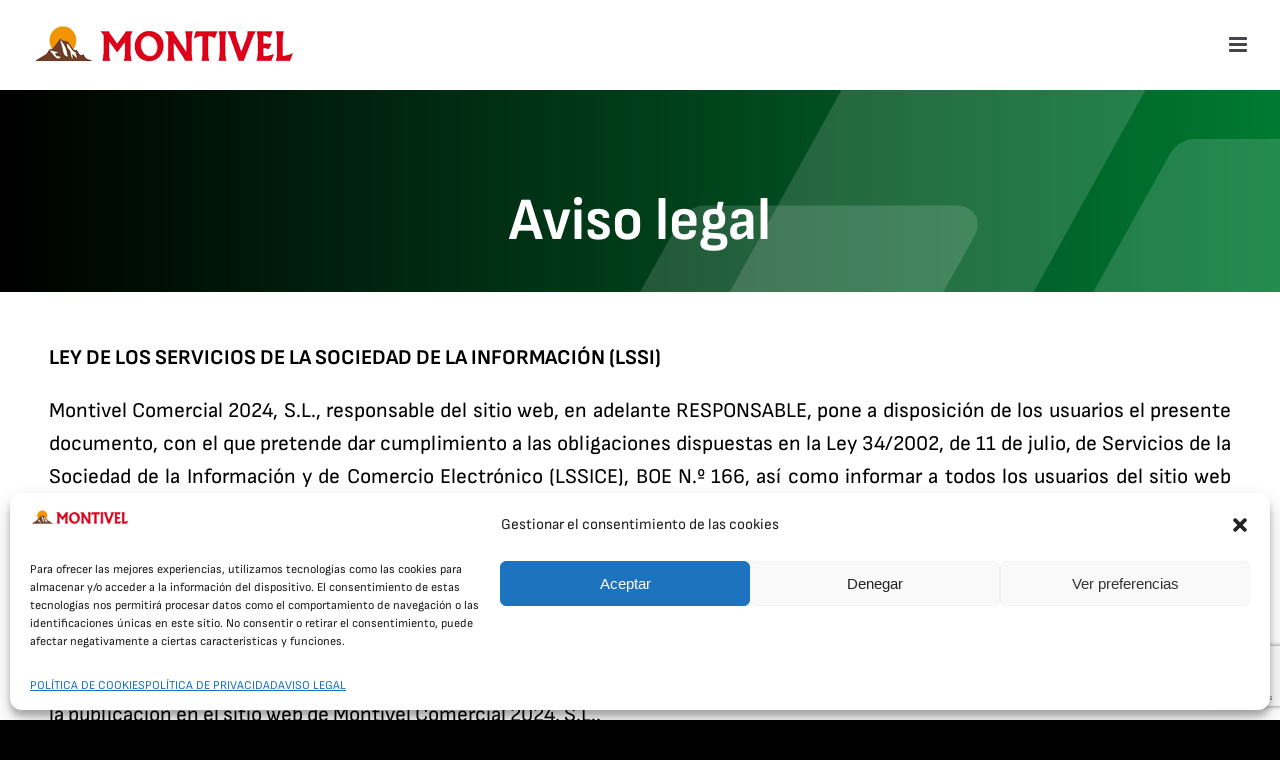

--- FILE ---
content_type: text/html; charset=utf-8
request_url: https://www.google.com/recaptcha/api2/anchor?ar=1&k=6LcsZyIeAAAAABXcKarsk2RVo3O1Jy7G1gJKSuCJ&co=aHR0cHM6Ly9tb250aXZlbC5jb206NDQz&hl=en&v=jdMmXeCQEkPbnFDy9T04NbgJ&size=invisible&anchor-ms=20000&execute-ms=15000&cb=1ktbv6d15bjx
body_size: 46801
content:
<!DOCTYPE HTML><html dir="ltr" lang="en"><head><meta http-equiv="Content-Type" content="text/html; charset=UTF-8">
<meta http-equiv="X-UA-Compatible" content="IE=edge">
<title>reCAPTCHA</title>
<style type="text/css">
/* cyrillic-ext */
@font-face {
  font-family: 'Roboto';
  font-style: normal;
  font-weight: 400;
  font-stretch: 100%;
  src: url(//fonts.gstatic.com/s/roboto/v48/KFO7CnqEu92Fr1ME7kSn66aGLdTylUAMa3GUBHMdazTgWw.woff2) format('woff2');
  unicode-range: U+0460-052F, U+1C80-1C8A, U+20B4, U+2DE0-2DFF, U+A640-A69F, U+FE2E-FE2F;
}
/* cyrillic */
@font-face {
  font-family: 'Roboto';
  font-style: normal;
  font-weight: 400;
  font-stretch: 100%;
  src: url(//fonts.gstatic.com/s/roboto/v48/KFO7CnqEu92Fr1ME7kSn66aGLdTylUAMa3iUBHMdazTgWw.woff2) format('woff2');
  unicode-range: U+0301, U+0400-045F, U+0490-0491, U+04B0-04B1, U+2116;
}
/* greek-ext */
@font-face {
  font-family: 'Roboto';
  font-style: normal;
  font-weight: 400;
  font-stretch: 100%;
  src: url(//fonts.gstatic.com/s/roboto/v48/KFO7CnqEu92Fr1ME7kSn66aGLdTylUAMa3CUBHMdazTgWw.woff2) format('woff2');
  unicode-range: U+1F00-1FFF;
}
/* greek */
@font-face {
  font-family: 'Roboto';
  font-style: normal;
  font-weight: 400;
  font-stretch: 100%;
  src: url(//fonts.gstatic.com/s/roboto/v48/KFO7CnqEu92Fr1ME7kSn66aGLdTylUAMa3-UBHMdazTgWw.woff2) format('woff2');
  unicode-range: U+0370-0377, U+037A-037F, U+0384-038A, U+038C, U+038E-03A1, U+03A3-03FF;
}
/* math */
@font-face {
  font-family: 'Roboto';
  font-style: normal;
  font-weight: 400;
  font-stretch: 100%;
  src: url(//fonts.gstatic.com/s/roboto/v48/KFO7CnqEu92Fr1ME7kSn66aGLdTylUAMawCUBHMdazTgWw.woff2) format('woff2');
  unicode-range: U+0302-0303, U+0305, U+0307-0308, U+0310, U+0312, U+0315, U+031A, U+0326-0327, U+032C, U+032F-0330, U+0332-0333, U+0338, U+033A, U+0346, U+034D, U+0391-03A1, U+03A3-03A9, U+03B1-03C9, U+03D1, U+03D5-03D6, U+03F0-03F1, U+03F4-03F5, U+2016-2017, U+2034-2038, U+203C, U+2040, U+2043, U+2047, U+2050, U+2057, U+205F, U+2070-2071, U+2074-208E, U+2090-209C, U+20D0-20DC, U+20E1, U+20E5-20EF, U+2100-2112, U+2114-2115, U+2117-2121, U+2123-214F, U+2190, U+2192, U+2194-21AE, U+21B0-21E5, U+21F1-21F2, U+21F4-2211, U+2213-2214, U+2216-22FF, U+2308-230B, U+2310, U+2319, U+231C-2321, U+2336-237A, U+237C, U+2395, U+239B-23B7, U+23D0, U+23DC-23E1, U+2474-2475, U+25AF, U+25B3, U+25B7, U+25BD, U+25C1, U+25CA, U+25CC, U+25FB, U+266D-266F, U+27C0-27FF, U+2900-2AFF, U+2B0E-2B11, U+2B30-2B4C, U+2BFE, U+3030, U+FF5B, U+FF5D, U+1D400-1D7FF, U+1EE00-1EEFF;
}
/* symbols */
@font-face {
  font-family: 'Roboto';
  font-style: normal;
  font-weight: 400;
  font-stretch: 100%;
  src: url(//fonts.gstatic.com/s/roboto/v48/KFO7CnqEu92Fr1ME7kSn66aGLdTylUAMaxKUBHMdazTgWw.woff2) format('woff2');
  unicode-range: U+0001-000C, U+000E-001F, U+007F-009F, U+20DD-20E0, U+20E2-20E4, U+2150-218F, U+2190, U+2192, U+2194-2199, U+21AF, U+21E6-21F0, U+21F3, U+2218-2219, U+2299, U+22C4-22C6, U+2300-243F, U+2440-244A, U+2460-24FF, U+25A0-27BF, U+2800-28FF, U+2921-2922, U+2981, U+29BF, U+29EB, U+2B00-2BFF, U+4DC0-4DFF, U+FFF9-FFFB, U+10140-1018E, U+10190-1019C, U+101A0, U+101D0-101FD, U+102E0-102FB, U+10E60-10E7E, U+1D2C0-1D2D3, U+1D2E0-1D37F, U+1F000-1F0FF, U+1F100-1F1AD, U+1F1E6-1F1FF, U+1F30D-1F30F, U+1F315, U+1F31C, U+1F31E, U+1F320-1F32C, U+1F336, U+1F378, U+1F37D, U+1F382, U+1F393-1F39F, U+1F3A7-1F3A8, U+1F3AC-1F3AF, U+1F3C2, U+1F3C4-1F3C6, U+1F3CA-1F3CE, U+1F3D4-1F3E0, U+1F3ED, U+1F3F1-1F3F3, U+1F3F5-1F3F7, U+1F408, U+1F415, U+1F41F, U+1F426, U+1F43F, U+1F441-1F442, U+1F444, U+1F446-1F449, U+1F44C-1F44E, U+1F453, U+1F46A, U+1F47D, U+1F4A3, U+1F4B0, U+1F4B3, U+1F4B9, U+1F4BB, U+1F4BF, U+1F4C8-1F4CB, U+1F4D6, U+1F4DA, U+1F4DF, U+1F4E3-1F4E6, U+1F4EA-1F4ED, U+1F4F7, U+1F4F9-1F4FB, U+1F4FD-1F4FE, U+1F503, U+1F507-1F50B, U+1F50D, U+1F512-1F513, U+1F53E-1F54A, U+1F54F-1F5FA, U+1F610, U+1F650-1F67F, U+1F687, U+1F68D, U+1F691, U+1F694, U+1F698, U+1F6AD, U+1F6B2, U+1F6B9-1F6BA, U+1F6BC, U+1F6C6-1F6CF, U+1F6D3-1F6D7, U+1F6E0-1F6EA, U+1F6F0-1F6F3, U+1F6F7-1F6FC, U+1F700-1F7FF, U+1F800-1F80B, U+1F810-1F847, U+1F850-1F859, U+1F860-1F887, U+1F890-1F8AD, U+1F8B0-1F8BB, U+1F8C0-1F8C1, U+1F900-1F90B, U+1F93B, U+1F946, U+1F984, U+1F996, U+1F9E9, U+1FA00-1FA6F, U+1FA70-1FA7C, U+1FA80-1FA89, U+1FA8F-1FAC6, U+1FACE-1FADC, U+1FADF-1FAE9, U+1FAF0-1FAF8, U+1FB00-1FBFF;
}
/* vietnamese */
@font-face {
  font-family: 'Roboto';
  font-style: normal;
  font-weight: 400;
  font-stretch: 100%;
  src: url(//fonts.gstatic.com/s/roboto/v48/KFO7CnqEu92Fr1ME7kSn66aGLdTylUAMa3OUBHMdazTgWw.woff2) format('woff2');
  unicode-range: U+0102-0103, U+0110-0111, U+0128-0129, U+0168-0169, U+01A0-01A1, U+01AF-01B0, U+0300-0301, U+0303-0304, U+0308-0309, U+0323, U+0329, U+1EA0-1EF9, U+20AB;
}
/* latin-ext */
@font-face {
  font-family: 'Roboto';
  font-style: normal;
  font-weight: 400;
  font-stretch: 100%;
  src: url(//fonts.gstatic.com/s/roboto/v48/KFO7CnqEu92Fr1ME7kSn66aGLdTylUAMa3KUBHMdazTgWw.woff2) format('woff2');
  unicode-range: U+0100-02BA, U+02BD-02C5, U+02C7-02CC, U+02CE-02D7, U+02DD-02FF, U+0304, U+0308, U+0329, U+1D00-1DBF, U+1E00-1E9F, U+1EF2-1EFF, U+2020, U+20A0-20AB, U+20AD-20C0, U+2113, U+2C60-2C7F, U+A720-A7FF;
}
/* latin */
@font-face {
  font-family: 'Roboto';
  font-style: normal;
  font-weight: 400;
  font-stretch: 100%;
  src: url(//fonts.gstatic.com/s/roboto/v48/KFO7CnqEu92Fr1ME7kSn66aGLdTylUAMa3yUBHMdazQ.woff2) format('woff2');
  unicode-range: U+0000-00FF, U+0131, U+0152-0153, U+02BB-02BC, U+02C6, U+02DA, U+02DC, U+0304, U+0308, U+0329, U+2000-206F, U+20AC, U+2122, U+2191, U+2193, U+2212, U+2215, U+FEFF, U+FFFD;
}
/* cyrillic-ext */
@font-face {
  font-family: 'Roboto';
  font-style: normal;
  font-weight: 500;
  font-stretch: 100%;
  src: url(//fonts.gstatic.com/s/roboto/v48/KFO7CnqEu92Fr1ME7kSn66aGLdTylUAMa3GUBHMdazTgWw.woff2) format('woff2');
  unicode-range: U+0460-052F, U+1C80-1C8A, U+20B4, U+2DE0-2DFF, U+A640-A69F, U+FE2E-FE2F;
}
/* cyrillic */
@font-face {
  font-family: 'Roboto';
  font-style: normal;
  font-weight: 500;
  font-stretch: 100%;
  src: url(//fonts.gstatic.com/s/roboto/v48/KFO7CnqEu92Fr1ME7kSn66aGLdTylUAMa3iUBHMdazTgWw.woff2) format('woff2');
  unicode-range: U+0301, U+0400-045F, U+0490-0491, U+04B0-04B1, U+2116;
}
/* greek-ext */
@font-face {
  font-family: 'Roboto';
  font-style: normal;
  font-weight: 500;
  font-stretch: 100%;
  src: url(//fonts.gstatic.com/s/roboto/v48/KFO7CnqEu92Fr1ME7kSn66aGLdTylUAMa3CUBHMdazTgWw.woff2) format('woff2');
  unicode-range: U+1F00-1FFF;
}
/* greek */
@font-face {
  font-family: 'Roboto';
  font-style: normal;
  font-weight: 500;
  font-stretch: 100%;
  src: url(//fonts.gstatic.com/s/roboto/v48/KFO7CnqEu92Fr1ME7kSn66aGLdTylUAMa3-UBHMdazTgWw.woff2) format('woff2');
  unicode-range: U+0370-0377, U+037A-037F, U+0384-038A, U+038C, U+038E-03A1, U+03A3-03FF;
}
/* math */
@font-face {
  font-family: 'Roboto';
  font-style: normal;
  font-weight: 500;
  font-stretch: 100%;
  src: url(//fonts.gstatic.com/s/roboto/v48/KFO7CnqEu92Fr1ME7kSn66aGLdTylUAMawCUBHMdazTgWw.woff2) format('woff2');
  unicode-range: U+0302-0303, U+0305, U+0307-0308, U+0310, U+0312, U+0315, U+031A, U+0326-0327, U+032C, U+032F-0330, U+0332-0333, U+0338, U+033A, U+0346, U+034D, U+0391-03A1, U+03A3-03A9, U+03B1-03C9, U+03D1, U+03D5-03D6, U+03F0-03F1, U+03F4-03F5, U+2016-2017, U+2034-2038, U+203C, U+2040, U+2043, U+2047, U+2050, U+2057, U+205F, U+2070-2071, U+2074-208E, U+2090-209C, U+20D0-20DC, U+20E1, U+20E5-20EF, U+2100-2112, U+2114-2115, U+2117-2121, U+2123-214F, U+2190, U+2192, U+2194-21AE, U+21B0-21E5, U+21F1-21F2, U+21F4-2211, U+2213-2214, U+2216-22FF, U+2308-230B, U+2310, U+2319, U+231C-2321, U+2336-237A, U+237C, U+2395, U+239B-23B7, U+23D0, U+23DC-23E1, U+2474-2475, U+25AF, U+25B3, U+25B7, U+25BD, U+25C1, U+25CA, U+25CC, U+25FB, U+266D-266F, U+27C0-27FF, U+2900-2AFF, U+2B0E-2B11, U+2B30-2B4C, U+2BFE, U+3030, U+FF5B, U+FF5D, U+1D400-1D7FF, U+1EE00-1EEFF;
}
/* symbols */
@font-face {
  font-family: 'Roboto';
  font-style: normal;
  font-weight: 500;
  font-stretch: 100%;
  src: url(//fonts.gstatic.com/s/roboto/v48/KFO7CnqEu92Fr1ME7kSn66aGLdTylUAMaxKUBHMdazTgWw.woff2) format('woff2');
  unicode-range: U+0001-000C, U+000E-001F, U+007F-009F, U+20DD-20E0, U+20E2-20E4, U+2150-218F, U+2190, U+2192, U+2194-2199, U+21AF, U+21E6-21F0, U+21F3, U+2218-2219, U+2299, U+22C4-22C6, U+2300-243F, U+2440-244A, U+2460-24FF, U+25A0-27BF, U+2800-28FF, U+2921-2922, U+2981, U+29BF, U+29EB, U+2B00-2BFF, U+4DC0-4DFF, U+FFF9-FFFB, U+10140-1018E, U+10190-1019C, U+101A0, U+101D0-101FD, U+102E0-102FB, U+10E60-10E7E, U+1D2C0-1D2D3, U+1D2E0-1D37F, U+1F000-1F0FF, U+1F100-1F1AD, U+1F1E6-1F1FF, U+1F30D-1F30F, U+1F315, U+1F31C, U+1F31E, U+1F320-1F32C, U+1F336, U+1F378, U+1F37D, U+1F382, U+1F393-1F39F, U+1F3A7-1F3A8, U+1F3AC-1F3AF, U+1F3C2, U+1F3C4-1F3C6, U+1F3CA-1F3CE, U+1F3D4-1F3E0, U+1F3ED, U+1F3F1-1F3F3, U+1F3F5-1F3F7, U+1F408, U+1F415, U+1F41F, U+1F426, U+1F43F, U+1F441-1F442, U+1F444, U+1F446-1F449, U+1F44C-1F44E, U+1F453, U+1F46A, U+1F47D, U+1F4A3, U+1F4B0, U+1F4B3, U+1F4B9, U+1F4BB, U+1F4BF, U+1F4C8-1F4CB, U+1F4D6, U+1F4DA, U+1F4DF, U+1F4E3-1F4E6, U+1F4EA-1F4ED, U+1F4F7, U+1F4F9-1F4FB, U+1F4FD-1F4FE, U+1F503, U+1F507-1F50B, U+1F50D, U+1F512-1F513, U+1F53E-1F54A, U+1F54F-1F5FA, U+1F610, U+1F650-1F67F, U+1F687, U+1F68D, U+1F691, U+1F694, U+1F698, U+1F6AD, U+1F6B2, U+1F6B9-1F6BA, U+1F6BC, U+1F6C6-1F6CF, U+1F6D3-1F6D7, U+1F6E0-1F6EA, U+1F6F0-1F6F3, U+1F6F7-1F6FC, U+1F700-1F7FF, U+1F800-1F80B, U+1F810-1F847, U+1F850-1F859, U+1F860-1F887, U+1F890-1F8AD, U+1F8B0-1F8BB, U+1F8C0-1F8C1, U+1F900-1F90B, U+1F93B, U+1F946, U+1F984, U+1F996, U+1F9E9, U+1FA00-1FA6F, U+1FA70-1FA7C, U+1FA80-1FA89, U+1FA8F-1FAC6, U+1FACE-1FADC, U+1FADF-1FAE9, U+1FAF0-1FAF8, U+1FB00-1FBFF;
}
/* vietnamese */
@font-face {
  font-family: 'Roboto';
  font-style: normal;
  font-weight: 500;
  font-stretch: 100%;
  src: url(//fonts.gstatic.com/s/roboto/v48/KFO7CnqEu92Fr1ME7kSn66aGLdTylUAMa3OUBHMdazTgWw.woff2) format('woff2');
  unicode-range: U+0102-0103, U+0110-0111, U+0128-0129, U+0168-0169, U+01A0-01A1, U+01AF-01B0, U+0300-0301, U+0303-0304, U+0308-0309, U+0323, U+0329, U+1EA0-1EF9, U+20AB;
}
/* latin-ext */
@font-face {
  font-family: 'Roboto';
  font-style: normal;
  font-weight: 500;
  font-stretch: 100%;
  src: url(//fonts.gstatic.com/s/roboto/v48/KFO7CnqEu92Fr1ME7kSn66aGLdTylUAMa3KUBHMdazTgWw.woff2) format('woff2');
  unicode-range: U+0100-02BA, U+02BD-02C5, U+02C7-02CC, U+02CE-02D7, U+02DD-02FF, U+0304, U+0308, U+0329, U+1D00-1DBF, U+1E00-1E9F, U+1EF2-1EFF, U+2020, U+20A0-20AB, U+20AD-20C0, U+2113, U+2C60-2C7F, U+A720-A7FF;
}
/* latin */
@font-face {
  font-family: 'Roboto';
  font-style: normal;
  font-weight: 500;
  font-stretch: 100%;
  src: url(//fonts.gstatic.com/s/roboto/v48/KFO7CnqEu92Fr1ME7kSn66aGLdTylUAMa3yUBHMdazQ.woff2) format('woff2');
  unicode-range: U+0000-00FF, U+0131, U+0152-0153, U+02BB-02BC, U+02C6, U+02DA, U+02DC, U+0304, U+0308, U+0329, U+2000-206F, U+20AC, U+2122, U+2191, U+2193, U+2212, U+2215, U+FEFF, U+FFFD;
}
/* cyrillic-ext */
@font-face {
  font-family: 'Roboto';
  font-style: normal;
  font-weight: 900;
  font-stretch: 100%;
  src: url(//fonts.gstatic.com/s/roboto/v48/KFO7CnqEu92Fr1ME7kSn66aGLdTylUAMa3GUBHMdazTgWw.woff2) format('woff2');
  unicode-range: U+0460-052F, U+1C80-1C8A, U+20B4, U+2DE0-2DFF, U+A640-A69F, U+FE2E-FE2F;
}
/* cyrillic */
@font-face {
  font-family: 'Roboto';
  font-style: normal;
  font-weight: 900;
  font-stretch: 100%;
  src: url(//fonts.gstatic.com/s/roboto/v48/KFO7CnqEu92Fr1ME7kSn66aGLdTylUAMa3iUBHMdazTgWw.woff2) format('woff2');
  unicode-range: U+0301, U+0400-045F, U+0490-0491, U+04B0-04B1, U+2116;
}
/* greek-ext */
@font-face {
  font-family: 'Roboto';
  font-style: normal;
  font-weight: 900;
  font-stretch: 100%;
  src: url(//fonts.gstatic.com/s/roboto/v48/KFO7CnqEu92Fr1ME7kSn66aGLdTylUAMa3CUBHMdazTgWw.woff2) format('woff2');
  unicode-range: U+1F00-1FFF;
}
/* greek */
@font-face {
  font-family: 'Roboto';
  font-style: normal;
  font-weight: 900;
  font-stretch: 100%;
  src: url(//fonts.gstatic.com/s/roboto/v48/KFO7CnqEu92Fr1ME7kSn66aGLdTylUAMa3-UBHMdazTgWw.woff2) format('woff2');
  unicode-range: U+0370-0377, U+037A-037F, U+0384-038A, U+038C, U+038E-03A1, U+03A3-03FF;
}
/* math */
@font-face {
  font-family: 'Roboto';
  font-style: normal;
  font-weight: 900;
  font-stretch: 100%;
  src: url(//fonts.gstatic.com/s/roboto/v48/KFO7CnqEu92Fr1ME7kSn66aGLdTylUAMawCUBHMdazTgWw.woff2) format('woff2');
  unicode-range: U+0302-0303, U+0305, U+0307-0308, U+0310, U+0312, U+0315, U+031A, U+0326-0327, U+032C, U+032F-0330, U+0332-0333, U+0338, U+033A, U+0346, U+034D, U+0391-03A1, U+03A3-03A9, U+03B1-03C9, U+03D1, U+03D5-03D6, U+03F0-03F1, U+03F4-03F5, U+2016-2017, U+2034-2038, U+203C, U+2040, U+2043, U+2047, U+2050, U+2057, U+205F, U+2070-2071, U+2074-208E, U+2090-209C, U+20D0-20DC, U+20E1, U+20E5-20EF, U+2100-2112, U+2114-2115, U+2117-2121, U+2123-214F, U+2190, U+2192, U+2194-21AE, U+21B0-21E5, U+21F1-21F2, U+21F4-2211, U+2213-2214, U+2216-22FF, U+2308-230B, U+2310, U+2319, U+231C-2321, U+2336-237A, U+237C, U+2395, U+239B-23B7, U+23D0, U+23DC-23E1, U+2474-2475, U+25AF, U+25B3, U+25B7, U+25BD, U+25C1, U+25CA, U+25CC, U+25FB, U+266D-266F, U+27C0-27FF, U+2900-2AFF, U+2B0E-2B11, U+2B30-2B4C, U+2BFE, U+3030, U+FF5B, U+FF5D, U+1D400-1D7FF, U+1EE00-1EEFF;
}
/* symbols */
@font-face {
  font-family: 'Roboto';
  font-style: normal;
  font-weight: 900;
  font-stretch: 100%;
  src: url(//fonts.gstatic.com/s/roboto/v48/KFO7CnqEu92Fr1ME7kSn66aGLdTylUAMaxKUBHMdazTgWw.woff2) format('woff2');
  unicode-range: U+0001-000C, U+000E-001F, U+007F-009F, U+20DD-20E0, U+20E2-20E4, U+2150-218F, U+2190, U+2192, U+2194-2199, U+21AF, U+21E6-21F0, U+21F3, U+2218-2219, U+2299, U+22C4-22C6, U+2300-243F, U+2440-244A, U+2460-24FF, U+25A0-27BF, U+2800-28FF, U+2921-2922, U+2981, U+29BF, U+29EB, U+2B00-2BFF, U+4DC0-4DFF, U+FFF9-FFFB, U+10140-1018E, U+10190-1019C, U+101A0, U+101D0-101FD, U+102E0-102FB, U+10E60-10E7E, U+1D2C0-1D2D3, U+1D2E0-1D37F, U+1F000-1F0FF, U+1F100-1F1AD, U+1F1E6-1F1FF, U+1F30D-1F30F, U+1F315, U+1F31C, U+1F31E, U+1F320-1F32C, U+1F336, U+1F378, U+1F37D, U+1F382, U+1F393-1F39F, U+1F3A7-1F3A8, U+1F3AC-1F3AF, U+1F3C2, U+1F3C4-1F3C6, U+1F3CA-1F3CE, U+1F3D4-1F3E0, U+1F3ED, U+1F3F1-1F3F3, U+1F3F5-1F3F7, U+1F408, U+1F415, U+1F41F, U+1F426, U+1F43F, U+1F441-1F442, U+1F444, U+1F446-1F449, U+1F44C-1F44E, U+1F453, U+1F46A, U+1F47D, U+1F4A3, U+1F4B0, U+1F4B3, U+1F4B9, U+1F4BB, U+1F4BF, U+1F4C8-1F4CB, U+1F4D6, U+1F4DA, U+1F4DF, U+1F4E3-1F4E6, U+1F4EA-1F4ED, U+1F4F7, U+1F4F9-1F4FB, U+1F4FD-1F4FE, U+1F503, U+1F507-1F50B, U+1F50D, U+1F512-1F513, U+1F53E-1F54A, U+1F54F-1F5FA, U+1F610, U+1F650-1F67F, U+1F687, U+1F68D, U+1F691, U+1F694, U+1F698, U+1F6AD, U+1F6B2, U+1F6B9-1F6BA, U+1F6BC, U+1F6C6-1F6CF, U+1F6D3-1F6D7, U+1F6E0-1F6EA, U+1F6F0-1F6F3, U+1F6F7-1F6FC, U+1F700-1F7FF, U+1F800-1F80B, U+1F810-1F847, U+1F850-1F859, U+1F860-1F887, U+1F890-1F8AD, U+1F8B0-1F8BB, U+1F8C0-1F8C1, U+1F900-1F90B, U+1F93B, U+1F946, U+1F984, U+1F996, U+1F9E9, U+1FA00-1FA6F, U+1FA70-1FA7C, U+1FA80-1FA89, U+1FA8F-1FAC6, U+1FACE-1FADC, U+1FADF-1FAE9, U+1FAF0-1FAF8, U+1FB00-1FBFF;
}
/* vietnamese */
@font-face {
  font-family: 'Roboto';
  font-style: normal;
  font-weight: 900;
  font-stretch: 100%;
  src: url(//fonts.gstatic.com/s/roboto/v48/KFO7CnqEu92Fr1ME7kSn66aGLdTylUAMa3OUBHMdazTgWw.woff2) format('woff2');
  unicode-range: U+0102-0103, U+0110-0111, U+0128-0129, U+0168-0169, U+01A0-01A1, U+01AF-01B0, U+0300-0301, U+0303-0304, U+0308-0309, U+0323, U+0329, U+1EA0-1EF9, U+20AB;
}
/* latin-ext */
@font-face {
  font-family: 'Roboto';
  font-style: normal;
  font-weight: 900;
  font-stretch: 100%;
  src: url(//fonts.gstatic.com/s/roboto/v48/KFO7CnqEu92Fr1ME7kSn66aGLdTylUAMa3KUBHMdazTgWw.woff2) format('woff2');
  unicode-range: U+0100-02BA, U+02BD-02C5, U+02C7-02CC, U+02CE-02D7, U+02DD-02FF, U+0304, U+0308, U+0329, U+1D00-1DBF, U+1E00-1E9F, U+1EF2-1EFF, U+2020, U+20A0-20AB, U+20AD-20C0, U+2113, U+2C60-2C7F, U+A720-A7FF;
}
/* latin */
@font-face {
  font-family: 'Roboto';
  font-style: normal;
  font-weight: 900;
  font-stretch: 100%;
  src: url(//fonts.gstatic.com/s/roboto/v48/KFO7CnqEu92Fr1ME7kSn66aGLdTylUAMa3yUBHMdazQ.woff2) format('woff2');
  unicode-range: U+0000-00FF, U+0131, U+0152-0153, U+02BB-02BC, U+02C6, U+02DA, U+02DC, U+0304, U+0308, U+0329, U+2000-206F, U+20AC, U+2122, U+2191, U+2193, U+2212, U+2215, U+FEFF, U+FFFD;
}

</style>
<link rel="stylesheet" type="text/css" href="https://www.gstatic.com/recaptcha/releases/jdMmXeCQEkPbnFDy9T04NbgJ/styles__ltr.css">
<script nonce="Yfp5xtxmz30qSl6LJKr4tQ" type="text/javascript">window['__recaptcha_api'] = 'https://www.google.com/recaptcha/api2/';</script>
<script type="text/javascript" src="https://www.gstatic.com/recaptcha/releases/jdMmXeCQEkPbnFDy9T04NbgJ/recaptcha__en.js" nonce="Yfp5xtxmz30qSl6LJKr4tQ">
      
    </script></head>
<body><div id="rc-anchor-alert" class="rc-anchor-alert"></div>
<input type="hidden" id="recaptcha-token" value="[base64]">
<script type="text/javascript" nonce="Yfp5xtxmz30qSl6LJKr4tQ">
      recaptcha.anchor.Main.init("[\x22ainput\x22,[\x22bgdata\x22,\x22\x22,\[base64]/[base64]/[base64]/[base64]/[base64]/[base64]/[base64]/[base64]/[base64]/[base64]/[base64]/[base64]/[base64]/[base64]\\u003d\x22,\[base64]\x22,\x22w4hYwpIiw6ErwrDDiA/DnCfDjMOMwrrCpWoywq7DuMOwHH5/woXDhk7ClyfDu0/[base64]/[base64]/Cn1LDilXCqsK/eMOcwoNiZMK6w4sOU8OvIcOpXSrDmsOCHzDCiy/DscKRYQLChi9QwoEawoLCjsOCJQzDgMKCw5tww4vCpW3DsAbCgcK6KzMHTcK3Y8KKwrPDqMKvdsO0ej5THCsvwobCsWLCoMOlwqnCu8ObfcK7BzfCrwd3woPCgcOfwqfDp8KUBTrClkkpwp7CpsKzw7l4TS/CgCIMw4ZmwrXDgxx7MMOUQA3Du8Kcwqxjey9gdcKdwpsxw4/Ch8OmwqknwpHDjRArw6RBHMOrVMORwoVQw6bDvcK4wpjCnFdSOQPDn0BtPsOow4/DvWsEKcO8GcKBwonCn2t+JRvDhsKeKzrCjzENMcOMw67DlcKAY3/Do33CkcKZJ8OtDVjDrMObP8OgwrLDohRrwqDCvcOKQcKOf8OHwqzCvjRfYg3DjQ3ClgNrw6slw5fCpMKkDMKfe8KSwo1aOmBIwq/CtMKqw53ChMO7wqEoIgRIPcOhN8OiwrZpbwNAwoVnw7PDosOUw44+wpHDghduwq/CmVsbw4TDg8OXCXTDq8OuwpJww6/[base64]/GzHCk8Ocw4rDoQnDuMOnNlbDisKowpw9w5s4WhZtfijDtMOYO8O7X0x7KMORw51Uwp7DnCTDqUg9wpDCk8O5LMOPPVzDiANcw4VGwoLCksKsXWDCpGQjPMOpwpjDgsOta8OIw4XCjXvDj08wf8KEURFFR8OPfcKfwqgpw7oBwrjCrMKBw5LClEoCw4DDjXA/YcOowogTIcKHZmMDTsOsw67Cl8OUw6/CklTCpcKawrvDlGXDo33DgCbDt8KvPVbDuxjCuTfDnCV7wpt8wodDwoXDlmFdwp/CsSJ5w43DlyzDkFfChBLDkMKNw4Jxw7vDt8K/SFbCr0LDqS9yXVPDjsOnwprChsKvB8KJw78SwpnDhzR5w73DoFV1fMKkw6zCqsKBHMK8wrI+wrLDoMO5GsOFwrTCvT/CucO6F0NrFiV9w5rCmwPClcKRwoYmw7XClcKXwovCj8KAw70DHAwVwr4swphQKAoQccKvJQ3CkEhYU8OrwpAhw5xjwq3CgSrCm8KQHFnDtMKjwrBWw5U1X8Opwq3CoVBPIMK6wpdoX1PCgQ5Yw6/DnAfDlMKWIcKpIcKsIcOsw5BtwqvCi8OmOcOowqPCssOVWloPwoMAwo3Dn8OcbcORwp5iwrzDn8KVw6YHYU7Dj8KBW8OyScOoenwAw7B1Vi4Lw6vDksO4wr5/SMO7G8KPMcO2wo7Dh2vDiiRfw7DCqcOQworDjHjCsEcCwpYxQn/[base64]/wrA7FsKuw5jDvcKYw4t8w4vCoMKvwonCjVTCmDDCpDLCssKLw5zCih/Cr8ONw5jCjcKUdRk9w6Jjw69aZMOdai7Ds8KLUhDDhcOnAW/CnzXDhsK/[base64]/CncKgwpsvfsONHMKuwrQIAcK+QsO9wpPDthoXwoQubjjDh8KFVsOWCMOowp9pw6PCj8OZHQAEW8K/K8KVJ8KdcSs+AcOGw5vCjRnDosOawplFEMKHA1YXUMOowpHDgcOjSMOiwoYvTcO1wpFfflPCllfCi8OEw49pHcKBw7gWKABRwoEsDMOEA8K2w6sXP8KXPS0/wqzCo8KIwrFvw4/DgcKRBGbClVXCnU44DsKOw4gNwqXCiFA/aH4aHV8IwqUrDUVfAcO+JlcYGULChMKsN8KhwpLDlMOAw6zDsB8uH8KQwobDuTlUIsOZwoJ3BnLCgSZ9eUUPwqzCi8KkwqLDt3XDnRFpCcKeZXIUwrTDrVRWwr/DuRDCjX5vworCtxwTDzzDgmB1wqvDhE/CucKdwqwefcK/wogZBSbDrDzDu3FkLcKyw7ANU8OoJgUWMzZJJhbDiEJPOsOQMcOfwrAqLHJXw64swr3Dpn90MMKTU8KIR2zDnQVoIcO6wo7CnMK9EMOdw5ciw6jDqR1JHkVqTsOkPQLDo8K7w58LJcO1wokZIkMVw6DDkcOrw7/DscKnNsKBw7opXcKkw7jDgVLCj8KPDMK4w6ISw7jDlRIrMhPCtcK0SxVtRMKTMjthQwvCux7DuMO9w5vDgCIpFTcZNgzCkMOuXMKMfjA5wr8sKMKDw50/C8O4N8OzwpxmOFZTwr7DssO6QwnDjsKQw7V2w6rCpMOowr7Dm2DCpcOKwo4Sb8OgZgDDrsO8w4nDvUFPAsOUwod/wqPDiEYVw7zDr8O0w6jDosKEwp4Tw4XCucKZwrFsXkRMCBVjXCLCkmZSDkdZdAQPw6MDw75hKcOsw6NfZw3DsMOTDMOjwp8bw5wvw63CiMKfXgFBBGHDj2k4woLDnAMHw5bDhMOfVcOuORTDr8O3R1/Ds0gvf13Dk8OFw7U/RcO6woYXw4Zmwr9ow4nDrMKPe8O0wroFw78yS8OqPcKZw5LDoMKpLXtUw4nCjFg7aW0lTMKraCBKwrvCpnrCvAZHYMOdZsKzTjDCkkfDt8Oaw5bDhsOPwrguPn/Cvx5ewrRMUh0lPMKMXG1FJHDDgx9JRB5Yd3JJQlUYHx/[base64]/[base64]/Dth0uw71nHwnCghNAacOZw7B2wrnCkMOUX8OIKw/Dn2lGwqnCusKvfX9+wp7CjkYHw5rCi3nDhsKMw5BIOcKnwphqecOIPRHDqBNOwqJNw7g3wpLCjDHCjsKgJlfDpm7DiA7DhAfCrlp8wpIcRnDCh1jCulgtMMKTw6XDnMKaDh/Djg58wr7DtcOgwqNQHS/DtsKSaMKlDsOBwqdtMBDCl8KdMxXDpMKGWAhBF8Ojw77CjxTCj8KGw6LCmj3CvTcAw43DuMK1bcKdw5vCrMK9wqrCnkHDgiQ9E8OkCnnCtmjDuEcnPMOEHSkGwqhCCCZFLsOmwovCvMKjScK0w5XDmGcZwqR8wqzClT/Di8OowrxKwrLDoy3DrRnDr0RzYcOZIErCswnDkCnDr8ONw6c3w5HCpsOJLijDizpYwqATUsKzK2TDnQo3Q2/DtcKqZFNaw7lVw5thwokUwotvHMKjC8OAwp4wwos+KcKkc8Ofwqw4w7/DunZAwoxIw47Cg8K7w6fCoCdkw5LCgsOgBcKcwqHCgcOvw64kZhwfJsO1YMOPJlANwqc+J8OowrDDrTtlBh/Cu8KlwrU/GsK0e2XDh8K/PmJ+wp5bw4jDlErColtgMBDCr8KOBMKfwr0kURNGNysMTcKow692EsO7M8KkARZaw6nDs8KrwrkcBkrCjxDCh8KFNz9jasKjFRfCoz/[base64]/CvMOldsKDw6kOw6XCqMOtwqjDuRjDhgHCmXlsasKnw7Aww50aw69sI8OmScO7w4zDvMOLdEzCkVvDmMK6wr3DrCDDssKYwoZew7ZZwr0Qw5gTTcO7AFvCjMO+PFZIK8Kkw4hpYUU4w6QuwrfCsGRCdsKPwqsrw59pMMOOR8OXwrbDncKlVXDCuTrChmfDmsO/[base64]/CnSVNNDA+wr8VG8KrXcOnwoYbw7Uuc8K0w4PCrWPCiALCqMOrw4vCkMOndFnClwjCsT5QwqkZw5ppJQg5woTCucKZKlNmZMO7w4BiOFsMw4RKOR3CtkBxeMOVwodrwp15IMOuVMKLVxERw7rCk0J5WxYncsOFw70RU8KLw5HCnnU/wqHCkMOXw7VPw606wpzCmcOmwoDCkMODDjbDu8KUwoBbwrNFwpghwq47asKUaMOuw4oqw44HIxjCgHzCusKES8O+diAHwrNKXcKAVRrClTIQY8K5J8KvCMKyXMOwwobDmsO/[base64]/CiiXDolrDq3oZwpt0w5oEw7Z8wqHCpRvCjxDDgRRGw7w+w7w6w4zDgcKXw7PDh8O/[base64]/DrsOew7V0wpvChE83wqwvL8KQwoHClsKdZBfDhcOBw5A7XcKpU8OFwrXDvVnDlSAfwq/DnkF7w7dKLcKtwokhOMK3RcOuBXFOw4o2ScOScsKUPsKIOcK3XsKLeCNmwoMIwrDCm8OcwoPCr8OpKcOqTcKqZMKYwpvDp145OcOvYcKnN8O4wp86w7DDgFHCvgBFwrZZaW7Do1gKWk/CtsKXw5wfwoAoIsOkZ8KHw4fCqMKPBl3CnMO/WsOJRyMKF8KUYjomRMO9w6hRwobDjzrDiUDDpDszaH0vasKLwpbDjMK0eG7Di8KiJ8OACMO/[base64]/[base64]/DuMOuHWjClsKWYlLCrBLDs0DDqMOOw4TCtyFWwpMhFjFaF8KFB0zDi0YIaW3ChsKwwqPDk8KgVyjDlcO+w6QIesKTw6TDqMK5w7/DtsOmKcKhwo8QwrA2wp3CusO1wrbDvsKzw7DDssKkw4jCjhtBMx3Di8O0QcKrOGNtwoxawpnCsMKRw67DpRnCsMK9wq/DsitCck0leWzCgxDDsMOEw44/wqgDA8OOwo3DhsOlw60aw5dnw44UwoBywoJMK8OyW8KuVsKOdsKQw7MlHMOUcsOMwqLClT/[base64]/DvsO9w4Z3fMOiK8K8wpE2w5QDZybChsOGw5HCj8KuQG0Fw7gpwoTCgsOEbcK/[base64]/[base64]/DghrDpxbCpMK1O0V0wrQ2wotqdsKCczPCi8OYw6/CkTLDpV9ew5LDnGXDhTjDmzVqwrTCtcOEwqgZw6slPcKSET/CjMOaB8KxwpPDtBEvwoHDu8KsEDcFXMOkO2MLXcOCZ0nDqMKdw4HDgn5kNgguwpXCn8OLw6hxwq/DnHrCgyttw5jDuA5SwpwVUX8FaEvCtsKMw5HCqMKpw68/B3PCjCRPwox0DsKJa8OlwpLCiRMQcz7CjH/[base64]/[base64]/DpTLDgcKFDcKrQyodw4w+Uj/CgG57woc+w6HDkMK4Lm/CrE/[base64]/DpsOGc1nDnFRUYsOHPGPDp0TCmVDDtS5gFcKsKMKDw7XDmcKmw63DhMK3WsKvw7LCkmfClW/[base64]/eAQxRC7DhMOnwop/NCIIw7rDo01tGsKdw5NMUMKhf0nCuhTChmjDhRIyIhjDmsOCw6JnBsO6LxDCoMKdE2xYwr3Du8KEwrTDu2DDnG0Mw4EuKsKENMOVfgg8woDClS/[base64]/[base64]/[base64]/Du8KsZsKCb2giTmjDncK7MzzDjXMtwqrCgHF8w5YYP3A7Wyd8wr7CvsKGDws8wpvCrl5ew4wrw5rCisORVQjDkcOgwrvCvkbDqzdjwpfCjMKxAsKvwq3Cs8Otwo0Awr4MdMOMKcKcYMO7wq/CocOww4/DrW7DuAPCqcOTZsKCw5zCkMOUeMOOwqoLehzCqATCm2xWwq/CvgJ/wpHCtsOKKsOTXMKTNyTDi3HCkMO5H8O0wo9sw7bDs8KVworDmxMdMsO3IwfCqU/Cl1jCpGrDr3E8wooaGsKsw6LDscKOwqRUSBLCol9oJFzDl8OOUsKcPB8Rw4lOf8OmdsOBwrLCtsO2BCPDisKvwoXDnxFlwrPCg8OzCsOOcsOeBwbChsOYQcOkeyEtw6QawrXCusO3BcOiPcKHwqvCvDjDgXMbw77CmDbDkTp4wrrChg1Kw5ZzWyc/w5cew417K23Dog3Cn8KNw63CkmXCmcK4G8ODAUBBPsKKGMOWw6bCtkzCmcOfZcKzMzPCtcKDwq/DlsKBJErChMOJeMKzwpkfwo3Ds8KZw4bChMOCQ2nCmWfCssO1w5BfwoPCmMKXEgo9NipAwozCiW9qdCXDgmY0wpPDv8Ktw6Q5CMOSw55rwpt/woEVaT/[base64]/Cq8KULMK4w6ddwrttIC1EwqvCsxvDpQNOw511w5MQHsOZwqJMaQnCn8OIXg8Xw5TDvMOYw7bDisOtw7fDshHDuU/CpnfDuDfDh8K4cTPCnC4LW8KTw55ewqvCslXDu8KrGjzDgRzDocKtXcObAsKpwrvCo0Qcw60AwpE9IMO3wqQOw6jCoknDnsK+TF/DslZ1f8OQIyfDshokRVppf8OuwpPCisOXwoBOPH/DgcKxEhVaw7hEEl3CnH/Ci8KQRsKKQsOyW8K3w7fClS/CrVDCscKtw65jw4t2FMOlwqfCpC/[base64]/w65UXS9yBgTDhCw1KcOpwrxxw4XCpcOwwp7CtXYVB8O7R8O/[base64]/DtsOYP8K8IsKUwrhUNsKRwpsVw4vCjcO3wo9aw70zwrvDjQBjRCzDkcOfRMK4wqTDpsKWM8K7JMOuL0HCscK2w7TCijV9wo7Dp8KAMsO0w4sWLMOyw5PDqy5QYFlMwoNgRWzDkQg/w6TDk8O/wrs/wp3Ci8OVwpPDrsOBGn7CkjTCqyvDpsO5w4oZdcOHQMKDwpE6YDDCuTTDlEYcw6MGMwTDhsKiw4bCrE1xKD4ewqxFwq4lwqI/GGjDukrDvARwwrh7wr4Dw6BTw5bCrlfCgMKrwrDDk8KXKycww6/CgQXDtcKiw6DCuRbCgBYbaVAUwqzDlhHDtFoMIsOrXcOHw6g3BMOQw4jCtsKDCMOHLgllNwEyd8KFb8KcwqR1KB3CksOLwqNoKxwbwoQOfw7CqE/[base64]/DmwfCnSE8WRLDtcKxw48wwp0JZ8K0w5DCi8K0w7fDj8OWwpfCtMKiO8OHwrjCmiHCgcOXwrwWIcKRFFdSwoDCt8OvwpHCplLDhkV+w5HDohUxw6tGw6jCv8OINxPCsMOow5sQwrvCm20aczDDiV3DjcKBwqjCo8KBNcOpwqdALMKfw5/[base64]/DgcKKcsKhbXrCnB/DnMKHw50Ua1kWDXZkw5UDw7stwpTCnsKdw5vChTPCiS1rTcKow4AsBRjCnMOMw5V8dSAYw6IoV8O+eBDCiVkXw4PDiSXCh0UDfUctEBPDkCkQw4rCqsOfLwhmFcKewqpsdcK5w6zDpGs7FjA9WsOWSsKKwr/Dm8OXwqYnw5nDoVHDjMK7wpchw5NLwqgtbnbDuX4/w57CrEHDrsKRc8Kcwr45wpnCh8OMfsK+SMO7wod+VGnCoUxdB8OpSMO7G8O/w6pQK3LDgMOhbcK3w7/Dn8O3wo8hC1J1w4vCtsKZOMOjwqlxfVTDkD3Cn8OXf8O8ASUgwr3DvcKkw4tmXcOFwpxyasK3w6tXe8K9w4MfCsKUXzFvwpZMw4nCt8K0wq7CosKyb8KEwo/[base64]/CrcKELT4bBsKrASFbwojDr8OCwrVIw6/[base64]/[base64]/DgzDCn8KaI1/CvsK5bcOTMcOAw5bDhcOvazzDicOOwrLCjMOWUMKSwqXCvsOCw7pRwrANElE4w6pZbnkSRgfDrkfDm8OOMcK2UMO9w5s3KsOnEsKQw6Ysw7zCocOlw6/DiVbCtMOVEsO7PwITeELDp8KRM8KXw5PDqcKqw5FVw4bDuBcYBUzCgRsxS0IIYlcAwqw6HcOgwpxnDwDCrknDlcObwrB/wpdEA8KjaWfDrA8RUMKxXx5aw7fCosOOdMK3VntAw4ZLBm7CksOsYwXChyd/[base64]/DhSdbwrPCiR/DmGTDksKdw7sEwpoDW0RYwql3GsK/woACfX3CiDnDu3Zew6l7wpVpNlrDpVrDjMKJwp5qA8OZwrPCtsOFfjonwphFMxsaw4o8AsKgw4Zpwrg5wroFVMKmEsOzwpxHTGNPCi7CinhMKHbDusK8ScK7M8OjGMKeC0I/w645RgPDrHLCo8OjwpHCjMOswpdOIHPDn8OmNHjDmhNgFVdJfMKpIsKXOsKfw7HCqAXChsOYw4LCoXEcEXpxw6bDt8KUCcO2aMK1w7YSwq7CtMKmW8KRwr4hwqnDohoXOzl9wp/DqFwIPcOcw4o3wrPDosOUazViAMKvBCrCvWfDocOjF8KfFxjCoMKPwojDhgPCg8KaaQUHw652QBHCvkUfwrZSDsKywqxsI8OVUyHCl05awokow6/DoWYvwpFWKcOGTQjCuiLCm0t5A2RTwr9cwr7ClkB1wp1fw4t8QTfChMO+BMOrwr/CpkloSw9rHTvCuMOJw7rDp8Kiw7NYTMKnbldfwr/DoCtgw63DgcK5MwXDmsKowqQ1fQDDrzwIw68CwpbDhVw4QMKqe0ZqwqkKDsKKw7I2wptmBsOYX8OpwrNiLxHCuUTCp8K6OMKmM8KOM8OEw5LCj8KpwoUhw5zDtks/w7LDizXClmlSw6RPLsKTJT7CgMOuwrvDm8OyZcKaTcKQGUgrw6l8wr8CDcOSw6HDrmvDuXp0CcKTZMKbwojCrMKIwqbCrMOiwpHCnsKwbsOWHiAsD8KQGmjDhcOqw70LQRYvD2nDqsK8w4PCmRVrw7Vkw6Q8PUfDkMOjwo/Dm8K7wp0cLsKkwoTCn3PDpcKnRDgrwoLCvTEMF8Osw64iw74hZ8K0ZB4VREt+w4E9wovCvVlRw5HCkMOBBWHDgcKDw5TDv8OAwqPCpMK1wpNOw4NRw6DDoHFcwqrDpXcew7zDtcKRwqt/w5zCgBU6wpLCv3DCgsKswqgnw4Yad8KlHDFCwqrDhFfCjnXDrBvDnXjCp8KdBEhWwqUmw4/CgT3CtsOZw5YAwrBPOsKlwrHDisKCwqXCgwQtwonDjMOEFwpfwqvDrQRwZxd3wpzCnRFJNnLDigPCplDDnsO6wrHDuDTDqV/DncOHPUt8wqvDiMKWwojDn8OhK8KewqsvdgzDsQQZwrzDh1AoccKxQ8KgVxzCs8OCJ8Okd8OXwo5dw7PCgFTChMK1e8KGOsO7wqQsDsOcw45Sw4XDo8Omfjd7VMKhw5ZBXcKtbFHDlsOzwqxgRsOSw4LDhjjClQQgwpk7wrI9W8Kad8KWEQrDhnhMXMKkwq/DvcK0w4HDmcK8w7/[base64]/DqMOXN8KHw4NzwrLDssOfFsOCGycoOsKxUTxcX8ODOsK6ZsOyPcOcwr7DtUHDosKUw4vCuy3Dui5bfD3DjAUzw65Mw4oiwp/DiyDDrxLDosK9TMOqwrZswpbDqcK3w7PCvWBjMcK9YsKEw57Ch8KieiFLemjCrV0mwqvDll8Jw7DCh0LClFdxw71sEGDCncKpwpIIw6XCt1JPN8KtO8KkFMKScAV8McKlb8OKw5ZnSwnDk3rCu8K/[base64]/[base64]/DusOsXXwmHTxFeGAmwpvDnmFuRsKNwrYzwo9OOsKtLMOiI8Knw5nCrcKUNcO4w4LCpcKlw6ASwpVnw6otf8KEYDgywo7Dj8OLwp/DhsOtwq3DhF7CulrDn8OSw65mwpPCisKcS8KHwol4XcOVw5vCvRMbC8KjwqEJw5ABwpfDnsK+wqBhE8KMUMK+w5/DmCXCiWHDlnl8GCYsAlfCo8KhBsKwK0xKOGzDqTE7IDMEw78bZ1fCrAgTIFfCkhIowq9ow54jPcOEacKJwoXDu8OTGsKaw5MGSSMjSMOMwrLDqMK2w7tLw6siwo/[base64]/wrXCqsKPw6rDtsK0w6fDgWRVLcKsw5vCs8OZE3BlwpzDintRwoPDukdUw5XDssObCybDrX/Cj8KbD0ttwpLCoMOCw70LwrHCocOLwqhSwqjCjcKhA3h1SRh+BsKmw4XDqUIUw5ALHXLDjsK1YcObMsOZWCFDwoXDjjkBwqvDkjXDtcK0wq4xJsOqw79xfcKEMsOMw4k/wp3CkcKDSU/DlcK8w7LDmcO/[base64]/[base64]/DvMKCwq/DsU/Dp8OBB8KJJcK8A8KLw67DmsKew5bDuzLDkwo2P01MCFfDlsOlRsO5C8KBP8OjwpV4Iz9UTHHDnVzCllVTwrLDvUFgPsKhw6/[base64]/OMKOD8K2w7jCssKYw7Bgw5nDl8KtwoByd8Kcd8O4e8Olw6rCqXjCs8OpbjzDolnCmFIxwrrDj8KII8O3w5YlwrgJYUBJwrhDEMKDw40dGXIZwpkWwpXDpmrCscK5NUwdw7HCqRl1I8Oyw7zDssOCwr/Dp2fDiMKSHy9JwqjCjnZXGsOcwrxswrPCs8OKw7lqw6V/wr3ClBdVSjrDisO3JgQXw4bDu8K/fD8hwo3DqDfChQAbbTTCmloHEz/CjnrCgAZwHVTCkcOgwq7CuhfCpW0NJ8OhwpkYK8Ocwq13wobDg8OWDF8AwqbDskbCqSzDplLCnxsOR8O+DMOrwpB5wpvDqDQrwqLCiMKewoXCthHDuFcTPD/CsMODw5InFVJIM8Knw6fDmTXDlSpceAbDusKdw53CicOJQcOTw6jCsyotw5kZWXwqAGXDg8OzS8Kuw4t2w4rDlSTDsX/[base64]/[base64]/woTCsysxwojCssKcwo1xwqBLAnbDgsK2wrsbMnI6ccKGwqnDvMOeO8OHPsKLwoEiGMOAw5fDqsKOLAZ7w6rCliRBWRBiw6nCvcKTC8OhXVPCkXJ6woMRI0nCqMKhw5kWeC5IU8ODwrwoUsKIB8KXwplHw7pVXDnCnExWwqnCg8KMG2UKw6k/wq8QSsKSw7zCiVTDlsOBf8K6wqHCqRhWcBnDjMOuwoXCpmjDtnYBw5BHGWHChsKFwrYbR8OsCsKUAx1nwpbDn0Yxw5NBRFvDuMOuIlhnwptMwpfCksO5w5MNwpvDscOPSMKvwptVUT9eGjdRM8OVPcKyw5xCwqQEw6huPMO/[base64]/Dr2oXw543C8Ozw5dpXW/DoMKNUwktw5B7cMO2w5nDiMKSXcKVSsKgw5/Dj8KhSSluwrYYe8KtZMOEwrLDhnjCrsOGw67CthEUcsODITrDugASw7Ztd3RIwoPCplVaw67CvsO5w4UVdcKUwprDq8K+NcOawpzDkcO5wrbCiDTCsyJJR1PDt8KvCl5qwpPDo8KIwpF6w6jDjsO+wqXCq1EKfEoXwoMUwrPChjsEw4sjwo0iwqjDisO4fsK/ccOrwrDCt8KDw4TCgW1gw57CosO4dSAMGsKrJgbDuxfDjwTCvcKVXMKTw7PDjcK4eRHCvMKrw508PMKJw6fDjkPDsMKENnTDmUPCgh7DuE3DksObwrJywrnCuGTCkXFGwpZew7YLM8KhZ8Oow4hewp5owonCi1vDkUU1w6HCpD7CiFLCiDM/wpDDrMKbw7tXTBrDrBDCosOLw4E9w5XDp8Kiwo7Chl3CosOKwr3DjMOsw7EXEyfCpW3CujEGCFvDpUw+w6ANw4rCgiDCu2/[base64]/CtsOQfcObwoh6wohefXRjw5HCnMOAH8K5wqoHwqnCssKpD8O7CRsEwpQOVsKSwpbDlhjCj8OIT8OIDHHDkyktCMKOw4xdwqDDo8Oudk0ZMCFlwp95wrQOS8Kzw5kEwozDpkEdwqnDiF94wq3CqhdGY8Ojw7rDmcKDw5fDvD5/LmbCpcKbcRpMfsKSAz/CpV7DpcK/f3rCtw4EKUbDm2TClcOEwo3DvMOALmDCmycQw5DDsCUEw7PCk8Kkwqhvwp/DvyoKZBXDoMO+w5R1CsOkwqfDg1jCusOqbRLCiWFzwrvCsMKdwoUpwpQ0NcKbLUNbVMKQwocUecOLZMO5wqDCh8OLw5bDuQ1qJsKSc8KQchnCvUhywoQFwqYBXcOtwp7CtAXCjyYrFsOwbcKuw78mPW1CCXxuDsOHwqPCpHrCicKywpPCkw4gJCxsGRZ/[base64]/CgsOewozDscKcIMKGwo9TZE/Ch13Cl8Kyb8O5w73Dn8KQwr7CucOnwpbCrm1vwqcIU0nCojEJUn7DiyHCmMKcw6HDq0UFwpxtw5MewrYPT8OPa8OfGD/DosKyw6N8I2VdIMOhCCQta8KBwoNNQ8O3I8OHWcKQcR/Drnl2PcK3w7lCwqXDvsKrwrLDkcKzEngZwpVGO8OpwprDtcKfD8KfDMKGw7BLw59IwqXDlF3CvsOyPXkaUFPCt2XCjkgBbnJfa3/CiDbDgUjDn8O5fBBBVsKjwqrDg3PDiRnCpsKywrTCpMKUwrB1woxwEXLCp1jCn2/[base64]/CqDhAw7nDuHHDpXLCqjvDgTjDshQfwqLDpTfDi8O4PTs0KMKXwoNew7g4w4nDsxcnwqtYLsK8BhrCqsONaMOzGj7Cry3DnBsaNRwlOcOobMOpw4cYw4B9GcOIwpjDkDI4NkvDpMOkwo5DKcODF2PDrcKJwpjCjsOQwohEwoxmfHhFVnTCkwfCmX/[base64]/DpjVfwrrCrMOawqnCicKvCD84w5tQwqvDrysrHsOBw4LCrUA+wrppw4QYY8ObwqPDnEYXRUtYE8OecsK7wo88BsKnQH7DpMOXZcO3ScKUw6pXc8K7PcKHw7UUFhzDuA/DpzFew5p8fVzDjcKDWcKnw5kHFcKQCcKgPnDDqsOEaMOSwqDCnsKnKBxBwplLwoHDiUVywqLDhThbwqjCu8KaXSJoDWdbV8OLKnbDlQVnWhYuGjvCjXHCmcOuW00Ew4NMNsO1OsK0dcOuwpNzwp3DjkBHHDTCvAl1TCFSwqMMMDPCtMOkc3jCkG8UwpE9fHNSw6/CpMOcw4jCv8OAw49Yw7vCkRtzwoTDn8OgwrDCjsO0bzR0PsOFVifCv8KzbcOiMS/[base64]/CgMODQMK8DcOHfFR4wqnDlQFdwqDCtWpxRcOFwogYBmQMwqjDvMOqJcKaDxENYnXDkMKFw69hw5/Dp2/CjELCuFvDuHpQwoPDrsOywqoBIMO0w4PDmcKZw6YQVsKxwpDDv8OkQMORO8OCw7xDEhhFwpfCl1nDlcOifsOYw4AWw7NoH8OiLMO2wqgkw5oLSBTDvQ5xw5fCiAoKw71bNyDCgcKjwpHCuVPCiClqesK/QCPCpMObwpTCkMO6wo/CjWIEIcKWwq41NCnCg8OSw5wpMQsJw6TCqMKEMsOnw4RAZiTCjsK4woERw7ZVUsKsw7HDoMO4wp3Dh8OkfFfCqGBCOljDh214US5ZV8OJw7cDQcK/[base64]/AMK3wpU7aRzCigc4WcOgw5DDp8Oyw70PcUfCuCvDjcOLclDDoxQpT8OQJTrCnMOkecKBFMOLwocdDMK3w77CjsOowrPDlHJffwHDgQU3w4Aww785R8OnwrXCk8O4wrkOw5bCinoYwp/Co8O4wr/DmlJWwq9PwroOR8KDw7HDoibCmU7CrcO5c8Kswp/DlcOwAMOTwpfCocODw4I3w6NICUTDk8KlTRV0w5DDjMO6w4PCu8Oxwo9Hwr/Dt8OgwpAxwrnCnsK+wrHCncOtUBlYeiPClcOhFcKWI3PDsF4ba3zCkzg1w7/DtirDksO4wpgCw7soYFg4IMKlwox0X0RXwqnChCslw5PDocOZXxNIwok8w77DqcOQI8OCw6XDolAGw6PDsMO6FG/CrsK9w6vCtRowJkdJw591PsKYfwnCgwvDqcKLP8KcWMOKwpzDqRzCm8O0SMKlwpLCm8K6cMOcwo99w6nCkhBxUsOywrNVGHXCmF3Dr8OfwrHCvsK/[base64]/ZCPDr8KMwqFgDcKtworCvgd/ecO9wqrDokjClmkJw74Ywo46U8KVdUAiwoPCr8OkEGRMw4kkw7nDo2pOwrDCjVcjLQnCpSNDRMOzw7LDi2NICcOfU00lC8K4CQQJw5fCisK+C2XDjsObwo7ChlQswpfDhMOPw5IPwqLDl8OmZsOZT3wtw4/CuQTDrmUYwpfDjilGwpzDksKKV2tFBcOmLkgUZ3TCucO8Z8KMw67DhsORcg42woV9XcKIWsOTVcOEIcOvP8Oxwo7DjsKBNCjChC0aw6LCgcO9ZsKpw6svwp/DgMO9eTtWScKQw6vDscOuFgEKS8KqwolDwrPCrkTCusOuw7BEDsOSPcOlFcKrw6/CtMOzZjRjw7AawrZew4XCjkjDgMKWEcO5wrrDnicLwqdgwoNjwotHwpHDvEHDiyvCrmxOw6PCpsOrwqrDnFTCtsOVw4fDu3bCqT3ClR/[base64]/XQ5gw6fCqcKRH8OZIB7CisObw6fDqsK9wp8pXsKfwrjCiwjDp8Kaw43DscOnR8ORwrnCs8OQJsKxwpPDl8Osa8KAwpVgFMO6wrbCqMK3SMOAM8KoDinDlyYJw5hrwrDCi8KOE8OQw6LCrFEewpjCtMKXw49GbijCrMOsX8KOw7nCjlPCuTc/wrscw79dw6tHeEbCpEFQw4bCtMKMYMOAQmLCnsKiwosMw6nDhwxhwqhcYy3DpEDCtD1Kwrkzwoovw64IZlLCl8Kew51hRTA5DlwWbAFbQsOlIF8uw5cPw77CicO7w4dAQUMBwr4Ben1Gwr/[base64]/[base64]/CpcKdw5DDqjHDssKSUnDCrHLCvsOdw5pEKDoWwo1jw59Ow73Ct8OTwoTDh8Kxf8OELyEDw5Qgwr5Rw5o9w4zDnsKfVTLCrsOceGDDkhTDsSLCgsO6wqzCj8KcWcKGaMKFw7YzGcKXJ8KSw4VwZ2TDmznDrMODwo/CmVBDOsO0w41HESQxWS5yw7rCsUjDuWouGwfDi2LCvsOzw7vDn8O2woHCqkx4w5jDgkfDi8K7w5jCv1gaw75sEsKLw63Dlnl3wpfDpsKiwocuwqPDrivDlEvDpTLCg8KFw5zDtXvDjcKLZsO1HCTDscO/[base64]/w4oRwq9pw73CiU1IwqbCmMKCbDzCqEoUIRpXw6gKNMO/AQYSw51Ew5fDo8O5NMKUQMKiYR7ChMOpfC7CtsOtOE4fRMOhw4DDhnnDiy8eKMORTX7ClcK8XhgWfsO7w6fDusOUH2N/wqLDtQXDmcOfwrnCq8OgwpYVw7DCpRQGwrBWwosqw4cyUCjDvsOGwrwewoIkAF0uwq0pK8OWwrzDihtWZMOUT8KUa8Okw4fDr8KqHMKSDMO3w5HCpiLDqUfCgj/CssKfwp7CiMKjMHXCoF4wa8Opw7bCmGN1IzQlWTpvX8K+w5cOLkJYH3BOwoIVw44yw6hHVcK9w70zP8OGwpY9wqTDgcOnO0EOPkDCiyxew5/CkMKXPXgiwqx4I8OOw6HDvkPDnSt3w6lLTMKjR8KDITDDqDbDlMO6wpTDgMKbcj0/[base64]/CocOBDcOgM1gkw4PDpn3CrBJRwrnCvMO1I8OMCsOUwo/DocO1JkVoHnnChMOfMiTDs8K6N8KKUsKVVgDCh194wq7DlS/ChH/CoW4\\u003d\x22],null,[\x22conf\x22,null,\x226LcsZyIeAAAAABXcKarsk2RVo3O1Jy7G1gJKSuCJ\x22,0,null,null,null,0,[21,125,63,73,95,87,41,43,42,83,102,105,109,121],[-439842,217],0,null,null,null,null,0,null,0,null,700,1,null,0,\[base64]/tzcYADoGZWF6dTZkEg4Iiv2INxgAOgVNZklJNBoZCAMSFR0U8JfjNw7/vqUGGcSdCRmc4owCGQ\\u003d\\u003d\x22,0,0,null,null,1,null,0,1],\x22https://montivel.com:443\x22,null,[3,1,1],null,null,null,1,3600,[\x22https://www.google.com/intl/en/policies/privacy/\x22,\x22https://www.google.com/intl/en/policies/terms/\x22],\x22mVIcHph+zNvJFIzosDUFbCZXtSGEYGBFdDxq8Li7lLs\\u003d\x22,1,0,null,1,1765349839967,0,0,[249,161,213],null,[149,128,160,108],\x22RC-A8jbT9KMaZwYKA\x22,null,null,null,null,null,\x220dAFcWeA5B0hU8umi7DaftEGWl-ttKKTz-QHx2_DkOSIamg-FZ-bUGz-ypx8P9s_RMxu-DWXMg0kBBLNh3DRJ81QwN0aH6PJHCCg\x22,1765432640199]");
    </script></body></html>